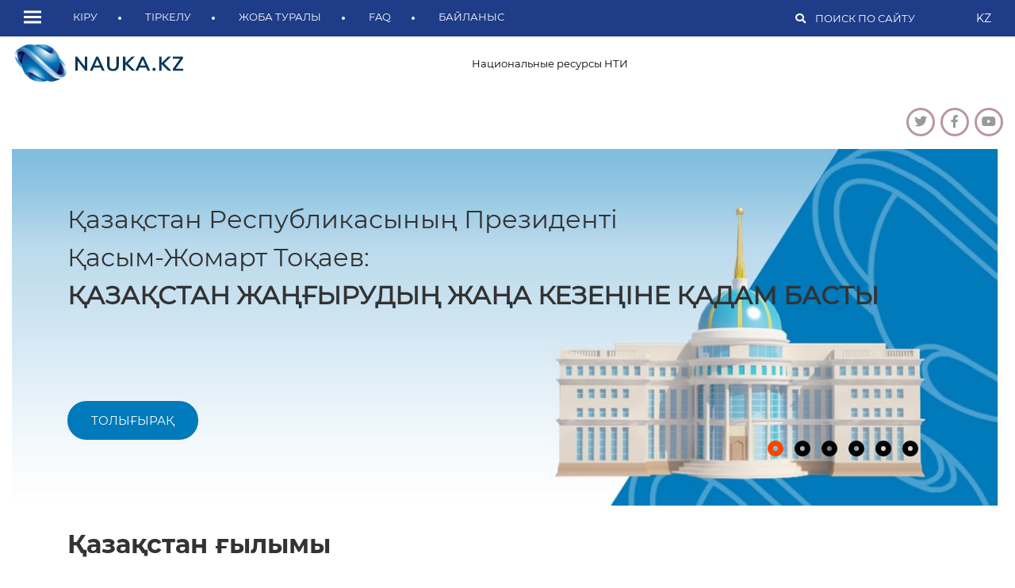

--- FILE ---
content_type: text/html; charset=utf-8
request_url: https://nauka.kz/page.php?page_id=1009&lang=2&new&page_1009=18
body_size: 5379
content:
	<!doctype html>
<html lang="ru">
<head>
    <meta charset="UTF-8">
    <meta name="viewport"
          content="width=device-width, user-scalable=no, initial-scale=1.0, maximum-scale=1.0, minimum-scale=1.0">
    <meta http-equiv="X-UA-Compatible" content="ie=edge">
    <title>Қазақстан Республикасының ұлттық ғылыми порталы</title>
    <link href="css/bootstrap.min.css" rel="stylesheet" type="text/css">
    <link href="css/owl.carousel.min.css" rel="stylesheet" type="text/css">
    <link href="css/owl.theme.default.min.css" rel="stylesheet" type="text/css">
    <link href="css/all.min.css" rel="stylesheet" type="text/css">
    <link href="css/main.css" rel="stylesheet" type="text/css">
    <script src="js/script.js"></script>
</head>
<body>
<header>
    <div class="container-xxl">
    <nav class="navbar navbar-expand-lg navbar-light">
        <div class="container-fluid">
            <button class="navbar-toggler" type="button" data-toggle="collapse" data-target="#navbarNavDropdown" aria-controls="navbarNavDropdown" aria-expanded="false" aria-label="Переключатель навигации">
                <svg width="22" height="17" viewBox="0 0 22 17" fill="none" xmlns="http://www.w3.org/2000/svg">
                    <path d="M0 8.5H22M0 15H22M0 2H22" stroke="white" stroke-width="3"/>
                </svg>
            </button>
            <div class="collapse navbar-collapse" id="navbarNavDropdown">
                <ul class="navbar-nav">
					 <li class="nav-item dropdown">
	<a class="nav-link dropdown-toggle navbar-menu" href="#" id="navbarDropdownMenuLink" role="button" data-toggle="dropdown" aria-haspopup="true" aria-expanded="false">
		<svg width="22" height="17" viewBox="0 0 22 17" fill="none" xmlns="http://www.w3.org/2000/svg">
			<path d="M0 8.5H22M0 15H22M0 2H22" stroke="white" stroke-width="3"/>
		</svg>
	</a>
	<div class="dropdown-menu header-dropdown__sections" aria-labelledby="navbarDropdownMenuLink">
		<a class="dropdown-item" href="http://nauka.kz/page.php?page_id=1009&lang=2&new">Қазақстан ғылымы </a><a class="dropdown-item" href="http://nauka.kz/page.php?page_id=838&lang=2&new">Құжаттама</a><a class="dropdown-item" href="http://nauka.kz/page.php?page_id=1010&lang=2&new">Анонс</a><a class="dropdown-item" href="http://nauka.kz/page.php?page_id=1011&lang=2&new">Әлемдегі ғылым </a><a class="dropdown-item" href="http://nauka.kz/page.php?page_id=1012&lang=2&new">ҰМҒТСО басылымдары </a><a class="dropdown-item" href="http://nauka.kz/page.php?page_id=1013&lang=2&new">Халықаралық гранттар</a><a class="dropdown-item" href="http://nauka.kz/page.php?page_id=1014&lang=2&new">Инфографика</a><a class="dropdown-item" href="http://nauka.kz/page.php?page_id=1021&lang=2&new">БАҚ-тағы мақалалар</a>
	</div>
</li>
<li class="nav-item nav-mobile__item">
						<a class="nav-link" href="http://nauka.kz/page.php?page_id=1009&lang=2&new">Қазақстан ғылымы </a>
					   </li><li class="nav-item nav-mobile__item">
						<a class="nav-link" href="http://nauka.kz/page.php?page_id=838&lang=2&new">Құжаттама</a>
					   </li><li class="nav-item nav-mobile__item">
						<a class="nav-link" href="http://nauka.kz/page.php?page_id=1010&lang=2&new">Анонс</a>
					   </li><li class="nav-item nav-mobile__item">
						<a class="nav-link" href="http://nauka.kz/page.php?page_id=1011&lang=2&new">Әлемдегі ғылым </a>
					   </li><li class="nav-item nav-mobile__item">
						<a class="nav-link" href="http://nauka.kz/page.php?page_id=1012&lang=2&new">ҰМҒТСО басылымдары </a>
					   </li><li class="nav-item nav-mobile__item">
						<a class="nav-link" href="http://nauka.kz/page.php?page_id=1013&lang=2&new">Халықаралық гранттар</a>
					   </li><li class="nav-item nav-mobile__item">
						<a class="nav-link" href="http://nauka.kz/page.php?page_id=1014&lang=2&new">Инфографика</a>
					   </li><li class="nav-item nav-mobile__item">
						<a class="nav-link" href="http://nauka.kz/page.php?page_id=1021&lang=2&new">БАҚ-тағы мақалалар</a>
					   </li>
                     <li class="nav-item">
                            <a class="nav-link" href="http://nauka.kz/page.php?page_id=297&lang=2&new">Кіру</a>
                        </li><li class="nav-item">
                            <a class="nav-link" href="http://nauka.kz/page.php?page_id=298&lang=2&new">Тіркелу</a>
                        </li><li class="nav-item">
                            <a class="nav-link" href="http://nauka.kz/page.php?page_id=299&lang=2&new">Жоба туралы </a>
                        </li><li class="nav-item">
                            <a class="nav-link" href="http://nauka.kz/page.php?page_id=301&lang=2&new">FAQ</a>
                        </li><li class="nav-item">
                            <a class="nav-link" href="http://nauka.kz/page.php?page_id=302&lang=2&new">Байланыс </a>
                        </li>
                </ul>
            </div>
            <form class="form-inline">
                <i class="fas fa-search"></i>
                <input class="site-search" type="search" placeholder="Поиск по сайту" aria-label="Поиск">
            </form>
              <div class="dropdown header-lang__dropdown">
	<a class="dropdown-toggle lang-select" id="dropdownMenu2" data-toggle="dropdown" aria-haspopup="true" aria-expanded="false">
		KZ
	</a>
	<div class="dropdown-menu dropdown-lang" aria-labelledby="dropdownMenu2">
<!--  <button class="dropdown-item" type="button">EN</button>
	  <button class="dropdown-item" type="button">KZ</button>-->
<!--		<a href="page.php/lang_id=2&new" class="dropdown-item" >EN</a>-->
		<a href="page.php?page_id=988&lang_id=1&new" class="dropdown-item" >RU</a>
	</div>
</div>
        </div>
    </nav>
    </div>    
</header>
<section class="info">
    <div class="container-xxl">
        <div class="logo">
            <a href="page.php?page_id=988&lang_id=2&new"><img src="img/logo.svg" alt="Logo"></a>
        </div>
        <div class="site-menu">
            <ul>
                <li><a href="/page.php?page_id=6&lang=1&new">Национальные ресурсы НТИ</a></li>
<!--                <li><a href="#">Подписка на зарубежные БД</a></li>
                <li><a href="#">Учебные материалы</a></li>
                <li><a href="#">Служебная библиотека</a></li>-->
            </ul>
        </div>
        <div class="site-socials">
            <ul>
                <li><a href="https://twitter.com/" target="_blank"><i class="fab fa-twitter"></i></a></li>
                <li><a href="" target="_blank"><i class="fab fa-facebook-f"></i></a></li>
                <li><a href="https://youtube.com/channel/UClEOhmjmBVbq1SCd1RvcY9g" target="_blank"><i class="fab fa-youtube"></i></a></li>
            </ul>
        </div>
    </div>
</section>
<section class="main-slider">
	<div class="container-xxl">
		<div class="owl-carousel owl-theme">
           <!--
<div class="item">
    <a href="page.php?page_id=1008&lang=2&article_id=6377&new">
        <div class="site-slider__image" style="background-image: url('../upload/images/_kartinok_dlya_slaidera1_05012026.jpg')">
            <div class="site-slider__date">01.05.2026</div>
        </div>
        <div class="site-slider__text">
            <h2></h2>
        </div>
    </a>
</div>
-->

<div class="item">
    <div class="main-slider__item" style="background-image: url('../upload/images/_kartinok_dlya_slaidera1_05012026.jpg')">
        <h2></h2>
        <div class="main-slider__text">
            <p> <p><div><font size=6>Қазақстан Республикасының Президенті </font></div><div><font size=6>Қасым-Жомарт Тоқаев: </font></div><div><b><font size=6>ҚАЗАҚСТАН ЖАҢҒЫРУДЫҢ ЖАҢА КЕЗЕҢІНЕ ҚАДАМ БАСТЫ</font></b></div><div><br></div><div><br></div><div><br></div></p></p>
        </div>
        <a href="page.php?page_id=1008&lang=2&article_id=6377&new">толығырақ</a>
    </div>
</div><!--
<div class="item">
    <a href="page.php?page_id=1008&lang=2&article_id=6375&new">
        <div class="site-slider__image" style="background-image: url('../upload/images/_kartinok_dlya_slaidera1_02122025.jpg')">
            <div class="site-slider__date">12.02.2025</div>
        </div>
        <div class="site-slider__text">
            <h2> </h2>
        </div>
    </a>
</div>
-->

<div class="item">
    <div class="main-slider__item" style="background-image: url('../upload/images/_kartinok_dlya_slaidera1_02122025.jpg')">
        <h2> </h2>
        <div class="main-slider__text">
            <p> <p><font size=5><b>«Қазақстан ғылымының жаңалықтары» </b><b>ғылыми-техникалық журналының </b></font><div><div><b><font size=5>желтоқсан айындағы саны жарияланды </font></b></div></div></p></p>
        </div>
        <a href="page.php?page_id=1008&lang=2&article_id=6375&new">толығырақ</a>
    </div>
</div><!--
<div class="item">
    <a href="page.php?page_id=1008&lang=2&article_id=6361&new">
        <div class="site-slider__image" style="background-image: url('../upload/images/_kartinok_dlya_slaidera1_05042023.jpg')">
            <div class="site-slider__date">09.23.2025</div>
        </div>
        <div class="site-slider__text">
            <h2></h2>
        </div>
    </a>
</div>
-->

<div class="item">
    <div class="main-slider__item" style="background-image: url('../upload/images/_kartinok_dlya_slaidera1_05042023.jpg')">
        <h2></h2>
        <div class="main-slider__text">
            <p> <p><font size=5><b>Қасым-Жомарт Тоқаев: </b></font><div><font size=5><b>«Қазақстан бірте-бірте өңірлік академиялық </b></font></div><div><font size=5><b>және ғылыми-зерттеу хабына айналып келеді»</b></font></div></p></p>
        </div>
        <a href="page.php?page_id=1008&lang=2&article_id=6361&new">толығырақ</a>
    </div>
</div><!--
<div class="item">
    <a href="page.php?page_id=1008&lang=2&article_id=6233&new">
        <div class="site-slider__image" style="background-image: url('../upload/images/_kartinok_dlya_slaidera1_(1)_04042023_0722.jpg')">
            <div class="site-slider__date">04.04.2023</div>
        </div>
        <div class="site-slider__text">
            <h2></h2>
        </div>
    </a>
</div>
-->

<div class="item">
    <div class="main-slider__item" style="background-image: url('../upload/images/_kartinok_dlya_slaidera1_(1)_04042023_0722.jpg')">
        <h2></h2>
        <div class="main-slider__text">
            <p> <p><b style=><font size=5>Жер қойнауын пайдаланушылардың жарналары есебінен </font></b><b><font size=5>қаржыландырылатын жобаларға мемлекеттік </font></b><b><font size=5>ғылыми-техникалық </font></b><b><font size=5>сараптама </font></b><b><font size=5>жүргізу туралы </font></b><b><font size=5>келісімге қол қойылды </font></b></p></p>
        </div>
        <a href="page.php?page_id=1008&lang=2&article_id=6233&new">толығырақ</a>
    </div>
</div><!--
<div class="item">
    <a href="page.php?page_id=1008&lang=2&article_id=6322&new">
        <div class="site-slider__image" style="background-image: url('../upload/images/_kartinok_dlya_slaidera1_06112024_3757.jpg')">
            <div class="site-slider__date">11.06.2024</div>
        </div>
        <div class="site-slider__text">
            <h2></h2>
        </div>
    </a>
</div>
-->

<div class="item">
    <div class="main-slider__item" style="background-image: url('../upload/images/_kartinok_dlya_slaidera1_06112024_3757.jpg')">
        <h2></h2>
        <div class="main-slider__text">
            <p> <p><font size=5><b>Ғалымдар қайталама қуат көздеріне арналған ванадий электролитін алу технологиясын әзірлеуде </b></font></p></p>
        </div>
        <a href="page.php?page_id=1008&lang=2&article_id=6322&new">толығырақ</a>
    </div>
</div><!--
<div class="item">
    <a href="page.php?page_id=1008&lang=2&article_id=6325&new">
        <div class="site-slider__image" style="background-image: url('../upload/images/_kartinok_dlya_slaidera1_(1)_24122024.jpg')">
            <div class="site-slider__date">12.25.2024</div>
        </div>
        <div class="site-slider__text">
            <h2></h2>
        </div>
    </a>
</div>
-->

<div class="item">
    <div class="main-slider__item" style="background-image: url('../upload/images/_kartinok_dlya_slaidera1_(1)_24122024.jpg')">
        <h2></h2>
        <div class="main-slider__text">
            <p> <p><font size=6><b>Минералды және биологиялық тыңайтқыштарды ұтымды пайдалану технологиясын жасау</b></font></p></p>
        </div>
        <a href="page.php?page_id=1008&lang=2&article_id=6325&new">толығырақ</a>
    </div>
</div>
		</div>
	</div>
</section>
<section class="news-view">
    <div class="container-xxl">
        <h2 class="site-title">Қазақстан ғылымы </h2>
        <div class="row">
	<div class="col-lg-7">
		<a href="?page_id=1009&lang=2&news_id=10185&new"><div class="news-view__title"><a href="?page_id=1009&lang=2&news_id=10185&new" class="ln9">Радиоактивті қалдықтарды тазарту технологиялары жасалуда </a></div></a>
		<p></p>
		<div class="row">
			<div class="news-view__date">
				<p>09.10.2024</p>
				<p><i class="far fa-eye"></i> 3380</p>
			</div>
		</div>
	</div>
	<div class="col-lg-4">
	   <a href="?page_id=1009&lang=2&news_id=10185&new" ><img src="./upload/previews/260x150/14315.png" style="margin-bottom:20px;"></a>
	</div>
</div><div class="row">
	<div class="col-lg-7">
		<a href="?page_id=1009&lang=2&news_id=10181&new"><div class="news-view__title"><a href="?page_id=1009&lang=2&news_id=10181&new" class="ln9">Ұшқышсыз ұшу аппаратын анықтауға арналған нейрондық желілердің бағдарламалық модельдері </a></div></a>
		<p></p>
		<div class="row">
			<div class="news-view__date">
				<p>07.10.2024</p>
				<p><i class="far fa-eye"></i> 3307</p>
			</div>
		</div>
	</div>
	<div class="col-lg-4">
	   <a href="?page_id=1009&lang=2&news_id=10181&new" ><img src="./upload/previews/260x150/14313.png" style="margin-bottom:20px;"></a>
	</div>
</div><div class="row">
	<div class="col-lg-7">
		<a href="?page_id=1009&lang=2&news_id=10179&new"><div class="news-view__title"><a href="?page_id=1009&lang=2&news_id=10179&new" class="ln9">Үлкен Талдыкөлдің экологиялық тұрақтылығы зерттелуде </a></div></a>
		<p></p>
		<div class="row">
			<div class="news-view__date">
				<p>30.09.2024</p>
				<p><i class="far fa-eye"></i> 3141</p>
			</div>
		</div>
	</div>
	<div class="col-lg-4">
	   <a href="?page_id=1009&lang=2&news_id=10179&new" ><img src="./upload/previews/260x150/14311.png" style="margin-bottom:20px;"></a>
	</div>
</div><div class="row">
	<div class="col-lg-7">
		<a href="?page_id=1009&lang=2&news_id=10173&new"><div class="news-view__title"><a href="?page_id=1009&lang=2&news_id=10173&new" class="ln9">Қазақстандық машина жасау саласын дамытуға ғалымдардың қосқан үлесі  </a></div></a>
		<p></p>
		<div class="row">
			<div class="news-view__date">
				<p>25.09.2024</p>
				<p><i class="far fa-eye"></i> 3241</p>
			</div>
		</div>
	</div>
	<div class="col-lg-4">
	   <a href="?page_id=1009&lang=2&news_id=10173&new" ><img src="./upload/previews/260x150/14307.jpg" style="margin-bottom:20px;"></a>
	</div>
</div><div class="row">
	<div class="col-lg-7">
		<a href="?page_id=1009&lang=2&news_id=10172&new"><div class="news-view__title"><a href="?page_id=1009&lang=2&news_id=10172&new" class="ln9">Грек жаңғағын микроклонды көбейту технологиясын жасау </a></div></a>
		<p></p>
		<div class="row">
			<div class="news-view__date">
				<p>16.09.2024</p>
				<p><i class="far fa-eye"></i> 3170</p>
			</div>
		</div>
	</div>
	<div class="col-lg-4">
	   <a href="?page_id=1009&lang=2&news_id=10172&new" ><img src="./upload/previews/260x150/14301.png" style="margin-bottom:20px;"></a>
	</div>
</div><div class="row">
	<div class="col-lg-7">
		<a href="?page_id=1009&lang=2&news_id=10171&new"><div class="news-view__title"><a href="?page_id=1009&lang=2&news_id=10171&new" class="ln9">Өсімдіктердің гендік инженерия саласындағы әзірлемелер </a></div></a>
		<p></p>
		<div class="row">
			<div class="news-view__date">
				<p>09.09.2024</p>
				<p><i class="far fa-eye"></i> 3237</p>
			</div>
		</div>
	</div>
	<div class="col-lg-4">
	   <a href="?page_id=1009&lang=2&news_id=10171&new" ><img src="./upload/previews/260x150/14299.png" style="margin-bottom:20px;"></a>
	</div>
</div><div class="row">
	<div class="col-lg-7">
		<a href="?page_id=1009&lang=2&news_id=10162&new"><div class="news-view__title"><a href="?page_id=1009&lang=2&news_id=10162&new" class="ln9">Тау-кен жұмыстарын жобалауға ғылыми көзқарас </a></div></a>
		<p></p>
		<div class="row">
			<div class="news-view__date">
				<p>03.09.2024</p>
				<p><i class="far fa-eye"></i> 3438</p>
			</div>
		</div>
	</div>
	<div class="col-lg-4">
	   <a href="?page_id=1009&lang=2&news_id=10162&new" ><img src="./upload/previews/260x150/14297.png" style="margin-bottom:20px;"></a>
	</div>
</div><div class="row">
	<div class="col-lg-7">
		<a href="?page_id=1009&lang=2&news_id=10160&new"><div class="news-view__title"><a href="?page_id=1009&lang=2&news_id=10160&new" class="ln9">Жаңа отандық биологиялық тыңайтқыш </a></div></a>
		<p></p>
		<div class="row">
			<div class="news-view__date">
				<p>14.08.2024</p>
				<p><i class="far fa-eye"></i> 3443</p>
			</div>
		</div>
	</div>
	<div class="col-lg-4">
	   <a href="?page_id=1009&lang=2&news_id=10160&new" ><img src="./upload/previews/260x150/14295.png" style="margin-bottom:20px;"></a>
	</div>
</div><div class="row">
	<div class="col-lg-7">
		<a href="?page_id=1009&lang=2&news_id=10159&new"><div class="news-view__title"><a href="?page_id=1009&lang=2&news_id=10159&new" class="ln9">Жылу оқшаулағыш керамика өндірісінің отандық технологиялары </a></div></a>
		<p></p>
		<div class="row">
			<div class="news-view__date">
				<p>12.08.2024</p>
				<p><i class="far fa-eye"></i> 3660</p>
			</div>
		</div>
	</div>
	<div class="col-lg-4">
	   <a href="?page_id=1009&lang=2&news_id=10159&new" ><img src="./upload/previews/260x150/14293.png" style="margin-bottom:20px;"></a>
	</div>
</div><div class="row">
	<div class="col-lg-7">
		<a href="?page_id=1009&lang=2&news_id=10157&new"><div class="news-view__title"><a href="?page_id=1009&lang=2&news_id=10157&new" class="ln9">Тамақ өндірісіндегі перспективті технологиялар </a></div></a>
		<p></p>
		<div class="row">
			<div class="news-view__date">
				<p>05.08.2024</p>
				<p><i class="far fa-eye"></i> 4002</p>
			</div>
		</div>
	</div>
	<div class="col-lg-4">
	   <a href="?page_id=1009&lang=2&news_id=10157&new" ><img src="./upload/previews/260x150/14291.png" style="margin-bottom:20px;"></a>
	</div>
</div>
<table cellspacing="0" cellpadding="0" width="100%"></table>
<div class="pages"><br><span class="pages_title">Беттер:</span>&nbsp;<a href="http://nauka.kz/page.php?page_id=1009&lang=2&new&page_1009=17" class="pages_arrows">&laquo;</a> <a href="http://nauka.kz/page.php?page_id=1009&lang=2&new&page_1009=8" class="pages_link">8</a> <a href="http://nauka.kz/page.php?page_id=1009&lang=2&new&page_1009=9" class="pages_link">9</a> <a href="http://nauka.kz/page.php?page_id=1009&lang=2&new&page_1009=10" class="pages_link">10</a> <a href="http://nauka.kz/page.php?page_id=1009&lang=2&new&page_1009=11" class="pages_link">11</a> <a href="http://nauka.kz/page.php?page_id=1009&lang=2&new&page_1009=12" class="pages_link">12</a> <a href="http://nauka.kz/page.php?page_id=1009&lang=2&new&page_1009=13" class="pages_link">13</a> <a href="http://nauka.kz/page.php?page_id=1009&lang=2&new&page_1009=14" class="pages_link">14</a> <a href="http://nauka.kz/page.php?page_id=1009&lang=2&new&page_1009=15" class="pages_link">15</a> <a href="http://nauka.kz/page.php?page_id=1009&lang=2&new&page_1009=16" class="pages_link">16</a> <a href="http://nauka.kz/page.php?page_id=1009&lang=2&new&page_1009=17" class="pages_link">17</a> <span class="pages_current"><strong>18</strong></span> <a href="http://nauka.kz/page.php?page_id=1009&lang=2&new&page_1009=19" class="pages_link">19</a> <a href="http://nauka.kz/page.php?page_id=1009&lang=2&new&page_1009=20" class="pages_link">20</a> <a href="http://nauka.kz/page.php?page_id=1009&lang=2&new&page_1009=21" class="pages_link">21</a> <a href="http://nauka.kz/page.php?page_id=1009&lang=2&new&page_1009=22" class="pages_link">22</a> <a href="http://nauka.kz/page.php?page_id=1009&lang=2&new&page_1009=23" class="pages_link">23</a> <a href="http://nauka.kz/page.php?page_id=1009&lang=2&new&page_1009=24" class="pages_link">24</a> <a href="http://nauka.kz/page.php?page_id=1009&lang=2&new&page_1009=25" class="pages_link">25</a> <a href="http://nauka.kz/page.php?page_id=1009&lang=2&new&page_1009=26" class="pages_link">26</a> <a href="http://nauka.kz/page.php?page_id=1009&lang=2&new&page_1009=27" class="pages_link">27</a> <a href="http://nauka.kz/page.php?page_id=1009&lang=2&new&page_1009=28" class="pages_link">28</a> <a href="http://nauka.kz/page.php?page_id=1009&lang=2&new&page_1009=19" class="pages_arrows">&raquo;</a></div>
<br>

<div></div>
 
    </div>
</section>
<!--
<section class="banner">
    <div class="container-xxl">
        <h2 class="site-title">Баннеры</h2>
        <div class="owl-carousel owl-theme site-slider">
            <div class="item">
                <div class="site-slider__image" style="background-image: url('img/pic1.png')"></div>
            </div>
            <div class="item">
                <div class="site-slider__image" style="background-image: url('img/pic2.png')"></div>
            </div>
            <div class="item">
                <div class="site-slider__image" style="background-image: url('img/pic3.png')"></div>
            </div>
            <div class="item">
                <div class="site-slider__image" style="background-image: url('img/pic3.png')"></div>
            </div>
        </div>
    </div>
</section>
-->
<section class="banner">
    <div class="container-xxl">
        <h2 class="site-title">Баннерлер </h2>
        <div class="owl-carousel owl-theme view-banner owl-loaded owl-drag">
            <div class="owl-stage-outer">
                <div class="owl-stage" style="transform: translate3d(-1899px, 0px, 0px); transition: 0s; width: 6334px;">
                    <div class="owl-item" style=" margin-right: 10px;">
    <div class="item">
        <a href="#" target="_blank"><div class="view-banner__image" style="background-image: url('../upload/images/b-bolashaq.png')" ></div></a>
    </div>
</div>
<div class="owl-item" style=" margin-right: 10px;">
    <div class="item">
        <a href="https://ncste.kz" target="_blank"><div class="view-banner__image" style="background-image: url('../upload/images/b-ncste_07042021.png')" ></div></a>
    </div>
</div>
<div class="owl-item" style=" margin-right: 10px;">
    <div class="item">
        <a href="#" target="_blank"><div class="view-banner__image" style="background-image: url('../upload/images/b1_31032021.png')" ></div></a>
    </div>
</div>
<div class="owl-item" style=" margin-right: 10px;">
    <div class="item">
        <a href="#" target="_blank"><div class="view-banner__image" style="background-image: url('../upload/images/b_MAIN.png')" ></div></a>
    </div>
</div>
<div class="owl-item" style=" margin-right: 10px;">
    <div class="item">
        <a href="#" target="_blank"><div class="view-banner__image" style="background-image: url('../upload/images/b_ENU.png')" ></div></a>
    </div>
</div>
<div class="owl-item" style=" margin-right: 10px;">
    <div class="item">
        <a href="http://vestnik.nauka.kz" target="_blank"><div class="view-banner__image" style="background-image: url('../upload/images/b_vestnik.jpg')" ></div></a>
    </div>
</div>

<!--
                    <div class="owl-item cloned" style="width: 623.333px; margin-right: 10px;">
                        <div class="item">
                            <div class="site-slider__image" style="background-image: url('img/pic2.png')"></div>
                        </div>
                    </div>
                    <div class="owl-item cloned" style="width: 623.333px; margin-right: 10px;">
                        <div class="item">
                            <div class="site-slider__image" style="background-image: url('img/pic3.png')"></div>
                        </div>
                    </div>
                    <div class="owl-item cloned" style="width: 623.333px; margin-right: 10px;">
                        <div class="item">
                            <div class="site-slider__image" style="background-image: url('img/pic3.png')"></div>
                        </div>
                    </div>
-->
                </div>
            </div>
            <div class="owl-nav">
                <button type="button" role="presentation" class="owl-prev"><i class="fas fa-arrow-left"></i></button>
                <button type="button" role="presentation" class="owl-next"><i class="fas fa-arrow-right"></i></button>
            </div>
            <div class="owl-dots disabled"></div>
        </div>
    </div>
</section>
<footer class="footer">
    <div class="container-xxl">
        <div class="row">
            <div class="col-md-3">
	<ul>
		<li><a href="http://nauka.kz/page.php?page_id=1009&lang=2&new">Қазақстан ғылымы </a></li><li><a href="http://nauka.kz/page.php?page_id=838&lang=2&new">Құжаттама</a></li><li><a href="http://nauka.kz/page.php?page_id=1010&lang=2&new">Анонс</a></li><li><a href="http://nauka.kz/page.php?page_id=1011&lang=2&new">Әлемдегі ғылым </a></li><li><a href="http://nauka.kz/page.php?page_id=1012&lang=2&new">ҰМҒТСО басылымдары </a></li><li><a href="http://nauka.kz/page.php?page_id=1013&lang=2&new">Халықаралық гранттар</a></li><li><a href="http://nauka.kz/page.php?page_id=1014&lang=2&new">Инфографика</a></li><li><a href="http://nauka.kz/page.php?page_id=1021&lang=2&new">БАҚ-тағы мақалалар</a></li>
<!--
		<li><a href="page.php?page_id=1001&lang=1&new">НАУКА КАЗАХСТАНА</a></li>
		<li><a href="page.php?page_id=1002&lang_id=1&new">АНОНСЫ</a></li>
		<li><a href="page.php?page_id=1003&lang=1&new">МИРОВАЯ НАУКА</a></li>
		<li><a href="page.php?page_id=1004&lang=1&new">ИЗДАНИЯ НЦГНТЭ</a></li>
		<li><a href="page.php?page_id=1006&lang=1&new">ПОЛЕЗНЫЕ ССЫЛКИ</a></li>
		<li><a href="page.php?page_id=1005&lang=1&new">ИНФОГРАФИКА</a></li>
-->
	</ul>
</div>
<div class="col-md-3">
<!--
	<ul>
		<li><a href="#">НАУКА КАЗАХСТАНА</a></li>
		<li><a href="#">АНОНСЫ</a></li>
		<li><a href="#">МИРОВАЯ НАУКА</a></li>
		<li><a href="#">ИЗДАНИЯ НЦГНТЭ</a></li>
		<li><a href="#">ПОЛЕЗНЫЕ ССЫЛКИ</a></li>
		<li><a href="#">ИНФОГРАФИКА</a></li>
	</ul>
-->
</div>
<div class="col-md-3">
<!--
	<ul>
		<li><a href="#">НАУКА КАЗАХСТАНА</a></li>
		<li><a href="#">АНОНСЫ</a></li>
		<li><a href="#">МИРОВАЯ НАУКА</a></li>
		<li><a href="#">ИЗДАНИЯ НЦГНТЭ</a></li>
		<li><a href="#">ПОЛЕЗНЫЕ ССЫЛКИ</a></li>
		<li><a href="#">ИНФОГРАФИКА</a></li>
	</ul>
-->
</div>
            <div class="col-md-3">
                <div class="footer-socials">
                    <ul>
                        <li><a href="https://twitter.com/" target="_blank"><i class="fab fa-twitter"></i></a></li>
                        <li><a href="" target="_blank"><i class="fab fa-facebook-f"></i></a></li>
                        <li><a href="https://youtube.com/channel/UClEOhmjmBVbq1SCd1RvcY9g" target="_blank"><i class="fab fa-youtube"></i></a></li>
                    </ul>
                </div>
            </div>
        </div>
    </div>
    <img src="img/footer-bg.svg" alt="Image">
</footer>
<section class="footer-bottom">
    <div class="container-xxl">
        <div class="row">
            <div class="col-md-6">
                <div class="footer-logo">
                    <img src="img/footer-logo.svg" alt="Image">
                    <p>Все права защищены <br/>©ННП 2013 - 2021</p>
                </div>
            </div>
            <div class="col-md-6">
                <div class="footer-contacts">
                    <p>050026, Алматы, ул. Богенбай батыра, 221  </p>
                    <p>Тел: 8 (727) 378 0509</p>
                    <a href="mailto:dir@inti.kz">E-mail: dir@inti.kz</a>
                </div>
            </div>
        </div>
    </div>
</section>
<script src="js/jquery.min.js"></script>
<script src="js/jquery.aNumber.min.js"></script>
<script src="js/bootstrap.min.js"></script>
<script src="js/owl.carousel.min.js"></script>
<script src="js/main.js"></script>

<!-- Yandex.Metrika counter -->
<script type="text/javascript" >
   (function(m,e,t,r,i,k,a){m[i]=m[i]||function(){(m[i].a=m[i].a||[]).push(arguments)};
   m[i].l=1*new Date();k=e.createElement(t),a=e.getElementsByTagName(t)[0],k.async=1,k.src=r,a.parentNode.insertBefore(k,a)})
   (window, document, "script", "https://mc.yandex.ru/metrika/tag.js", "ym");

   ym(22384270, "init", {
        clickmap:true,
        trackLinks:true,
        accurateTrackBounce:true
   });
</script>
<noscript><div><img src="https://mc.yandex.ru/watch/22384270" style="position:absolute; left:-9999px;" alt="" /></div></noscript>
<!-- /Yandex.Metrika counter -->    
</body>
</html>

--- FILE ---
content_type: image/svg+xml
request_url: https://nauka.kz/img/footer-logo.svg
body_size: 15780
content:
<svg width="73" height="54" viewBox="0 0 73 54" fill="none" xmlns="http://www.w3.org/2000/svg" xmlns:xlink="http://www.w3.org/1999/xlink">
<rect width="73" height="54" fill="url(#pattern0)"/>
<defs>
<pattern id="pattern0" patternContentUnits="objectBoundingBox" width="1" height="1">
<use xlink:href="#image0" transform="translate(-0.00856164) scale(0.00184932 0.0025)"/>
</pattern>
<image id="image0" width="550" height="400" xlink:href="[data-uri]"/>
</defs>
</svg>
